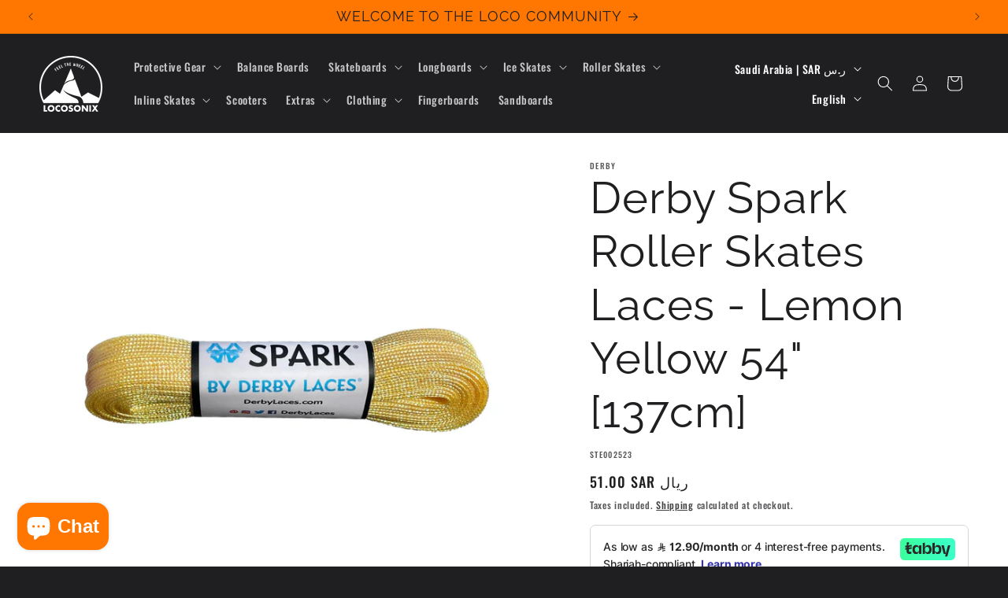

--- FILE ---
content_type: text/plain; charset=utf-8
request_url: https://checkout.tabby.ai/widgets/api/web
body_size: 147
content:
{"aid":"m_336979f3-5d66-4070-ad7c-2f66356bc16f","experiments":{"entity_id":"19d40f78-20ae-42ed-9860-ba99b513c97f"},"offers":{"installments":[{"amount":17,"isLimitedTimeOffer":false,"paymentsCount":3,"period":{"size":"month","value":1},"priority":1,"serviceFeePolicy":"overall","totalFees":0},{"amount":12.9,"isLimitedTimeOffer":false,"paymentsCount":4,"period":{"size":"month","value":1},"priority":2,"serviceFeePolicy":"overall","totalFees":0.59}],"monthlyBilling":{"available":false},"payInFull":{"available":false}}}